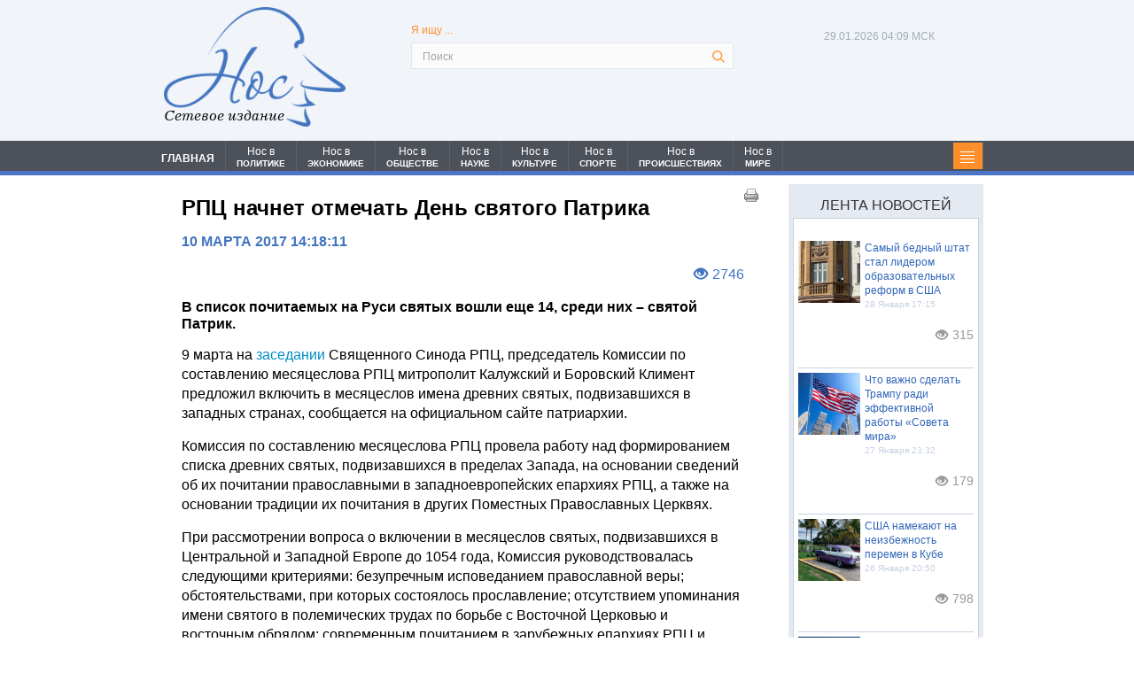

--- FILE ---
content_type: text/html; charset=UTF-8
request_url: https://nospress.ru/rpc-nachnet-otmechat--den--svyatogo-patrika-2240
body_size: 18627
content:
<!DOCTYPE html>
<html>
<head>
<link rel="shortcut icon" href="favicon.ico" type="image/x-icon">
<meta charset="UTF-8">

<meta name="keywords" content="Новости">
<meta name="viewport" content="width=device-width, minimum-scale=1, maximum-scale=1, initial-scale=1, user-scalable=no">
<meta name="yandex-verification" content="7c3beaa9d4076ffe" />
<meta name="google-site-verification" content="VnC3hnPoPbxFXopPRXjuTTdvuKwggvS26cIs1zJ8lNs" />
<!--Для FB начало-->
<title>РПЦ начнет отмечать День святого Патрика</title><script src="/lib/min/g=js"></script>

<link rel="stylesheet" href="/lib/min/g=css" type="text/css" />


<meta name="description" content="РПЦ начнет отмечать День святого Патрика">
<meta name="keywords" content="РПЦ начнет отмечать День святого Патрика">

<meta property="og:title" content="РПЦ начнет отмечать День святого Патрика"/>
<meta property="og:image" content="https://nos.prostoy.biz/theme/upload/6cf93ede367a85fbb88cd5f45d5db03c.jpg"/>

<!--Для FB конец-->
<link href="/bootstrap/css/bootstrap.css" rel="stylesheet">
<link rel="stylesheet" href="/theme/reset.css" type="text/css" media="all">
<link rel="stylesheet" href="/theme/main.css" type="text/css" media="all">
<link href="/theme/form_reg.css" rel="stylesheet" type="text/css" />
<link href="/theme/system_comments.css" rel="stylesheet" type="text/css" />
<link href="/theme/system_login.css" rel="stylesheet" type="text/css" />
<!--<script type="text/javascript" src="/theme/jquery-1.4.2.min.js" ></script>-->
<script type="text/javascript" src="/theme/jquery-1.9.min.js"></script>
<script src="/bootstrap/js/bootstrap.js"></script>

<script src="/theme/jquery-ui-1.9.2.custom.js"></script>
<script type="text/javascript" src="/theme/cufon-yui.js"></script>
<script type="text/javascript" src="/theme/cufon-replace.js"></script>

<script type="text/javascript" src="/theme/script.js"></script>
<!--[if lt IE 7]>
     <link rel="stylesheet" href="theme/ie/ie6.css" type="text/css" media="screen">
     <script type="text/javascript" src="theme/ie_png.js"></script>
     <script type="text/javascript">
        ie_png.fix('.png, footer, header nav ul li a, .nav-bg, .list li img');
     </script>
<![endif]-->
<!--[if lt IE 9]>
          <script type="text/javascript" src="theme/html5.js"></script>
  <![endif]-->
<link rel="stylesheet" type="text/css" href="/theme/editorStyles.css"><link rel="stylesheet" type="text/css" href="theme/editorStyles.css">

<!--Стили и скрипты замены иконок соц. сетей - начало-->

<style>
    #uLogin div div {background-repeat: no-repeat!important;margin:0px!important;width:27px!important;height:27px!important;margin-left:10px!important;}
    #uLogin div div:hover {opacity:1!important;}
</style>
<script>
$(document).ready(function(){
    $("#uLogin").css('display', 'none');
});
$(window).load(function() {
    $("#uLogin").css('display', 'block');
    $("#uLogin div:eq(0)").css('width', '111px');
    /*$("#uLogin div:eq(3)").css('background', 'url(/theme/pic_twitter.png)');
    $("#uLogin div:eq(1)").css('background', 'url(/theme/pic_vk.png)');
    $("#uLogin div:eq(2)").css('background', 'url(/theme/pic_facebook.png)');*/

    $("#uLogin .ulogin-button-twitter").css('background', 'url(/theme/pic_twitter.png)');
    $("#uLogin .ulogin-button-vkontakte").css('background', 'url(/theme/pic_vk.png)');
    $("#uLogin .ulogin-button-facebook").css('background', 'url(/theme/pic_facebook.png)');
});
</script>
<!--Стили и скрипты замены иконок соц. сетей - конец-->

<!--Скрипит стрелка вверх - начало-->
<script type="text/javascript">$(document).ready(function(){
$(window).scroll(function () {if ($(this).scrollTop() > 0) {$('#scroller').fadeIn();} else {$('#scroller').fadeOut();}});
    $('#scroller').click(function () {$('body,html').animate({scrollTop: 0}, 400);});
});</script>
<!--Скрипт стрелка вверх - конец-->

<!--Стили печати - начало-->
<style media='print' type='text/css'>
#navbar-iframe {display: none; height: 0px; visibility: hidden;}
.noprint {display: none;}
body {background:#FFF; color:#000;}
a {text-decoration: underline; color:#00F;}
}
</style>
<!--Стили печати - конец-->

<!--Google Analytics - начало-->
<script>
  (function(i,s,o,g,r,a,m){i['GoogleAnalyticsObject']=r;i[r]=i[r]||function(){
  (i[r].q=i[r].q||[]).push(arguments)},i[r].l=1*new Date();a=s.createElement(o),
  m=s.getElementsByTagName(o)[0];a.async=1;a.src=g;m.parentNode.insertBefore(a,m)
  })(window,document,'script','//www.google-analytics.com/analytics.js','ga');

  ga('create', 'UA-65210045-1', 'auto');
  ga('send', 'pageview');

</script>
<!--Google Analytics - конец-->

<script >var __baseAdress="http://nospress.ru"</script></head>
<body id="page1">


<script>
(function( $ ) {
$(function() {
$("#registration").on("cmsFormResult", function(event, data) {
var dlg = $('<div id="cmsFormResult"></div>');
if (data.isValid === true) {
dlg.html("Регистрация прошла успешно");
$(dlg).dialog({
modal: true,
title : "Внимание",
buttons: {
Ok: function() {
$(this).dialog("close");
document.location.href="/";
}
}
});
} else {
dlg.html("Заполните все поля ввода");
$(dlg).dialog({
modal: true,
title : "Внимание",
buttons: {
Ok: function() {$(this).dialog("close")}
}
});
}
});
});
})(cmsSystemJQuery);
</script>
<script type="text/javascript">
$(document).ready(function(){
    $('.submit_question').click(function(){
       $(".question_box").css('display','none');
       $(".result_box").css('display','block');
    });
})
</script>
<script type="text/javascript">
$(document).ready(function(){

    $('#search-form .rowElem input').attr('placeholder', 'Поиск');

    $(".news_line1 ul li:last-child").after("<div style='clear:left;'></div>");
    $(".nav_head ul li:last-child").after("<li class='li91'><p class='categ'></p></li><div class='clear'></div>");

    $('.li91').click(function(){
    $(".category").toggle(700);
       return false
    });

    $('#nav li').each(function () {
       var loc = location.pathname+location.search;
       var url = $(this).find("a").attr("href");
       if (loc.indexOf(url+'&') !== -1 || loc==url)
          $(this).addClass("li_active");
    });

})
</script>
<div class="wrap">

    <span class="noprint">    <!-- header -->
    <header>
        <div class="container">
          <div class="row">
            <div class="col-lg-3 col-md-3 col-sm-3 col-xs-12">
			<div id="logo_header" class="logo_header"><a href="/"><img src="theme/logo.png" /></a><span>Сетевое издание</span></div>
			</div>

            <!--Скрипт времени МСК-->
            <script type="text/javascript">
            function countdown(){
            /*var mydate=new Date();*/
            var mydate=new Date(Date.now()+10800000);
            var year=mydate.getYear();
            if (year < 1000) year+=1900;
            var month=mydate.getUTCMonth();
            var day=mydate.getUTCDate();
            var hour=mydate.getUTCHours();
            var min=mydate.getUTCMinutes();
            var sec=mydate.getUTCSeconds();
            if (day<10)
                day="0"+day;
            if (hour<10)
                hour="0"+hour;
            if (min<10)
                min="0"+min;
            if (sec<10)
                sec="0"+sec;
            var montharray = new Array("01", "02", "03", "04", "05", "06",
            "07", "08", "09", "10", "11", "12");
            $('.now span').text(day+"."+montharray[month]+"."+year);
            /*$('.now .time').text(hour+":"+min+":"+sec);*/
            $('.now .time').text(hour+":"+min+" МСК");
            setTimeout('countdown()',1000);
            }
            countdown();
            </script><!--Скрипт времени МСК-->

            <div class="col-lg-6 col-md-6 col-sm-6 col-xs-12">
			<form form class="search_form" action="/search.html" method="get" id="search-form">
                <fieldset>
                    <p class="search_txt">Я ищу ...</p>
                    <div class="rowElem">
                        <input type="text" name="request" value="">
                        <a href="#" onClick="document.getElementById('search-form').submit()"></a>
                    </div>
                </fieldset>
            </form>
            </div>

<div class="col-lg-3 col-md-3 col-sm-3 col-xs-12 head_right for_max_width">
    <div class="soc_seti_center">
    
        <p class="now"><span></span><span class="time"></span></p>
        <div class="socseti_div">
            
            
            
        </div>
    
    </div>
</div>
          </div>
		</div>
    </header>
	<div class="nav_bg"></div>
    <nav>
    <div class="container">
		<div class="row">
			<div class="col-lg-12 col-md-12 col-sm-12 col-xs-12 padmin">
	            <div id="menu" class="nav_head">
	                <ul id='nav' >
	                    <li id='li1' ><a href='/index.html'>ГЛАВНАЯ</a></li>
	                    <li id='li2' ><a href='/category.html?cat=7'><span class="mspan_1">Нос в</span><span class="mspan_2">ПОЛИТИКЕ</span></a></li>
	                    <li id='li3' ><a href='/category.html?cat=6'><span class="mspan_1">Нос в</span><span class="mspan_2">ЭКОНОМИКЕ</span></a></li>
	                    <li id='li4' ><a href='/category.html?cat=1'><span class="mspan_1">Нос в</span><span class="mspan_2">ОБЩЕСТВЕ</span></a></li>
	                    <li id='li5' ><a href='/category.html?cat=8'><span class="mspan_1">Нос в</span><span class="mspan_2">НАУКЕ</span></a></li>
	                    <li id='li6' ><a href='/category.html?cat=9'><span class="mspan_1">Нос в</span><span class="mspan_2">КУЛЬТУРЕ</span></a></li>
	                    <li id='li7' ><a href='/category.html?cat=10'><span class="mspan_1">Нос в</span><span class="mspan_2">СПОРТЕ</span></a></li>
	                    <li id='li8' ><a href='/category.html?cat=11'><span class="mspan_1">Нос в</span><span class="mspan_2">ПРОИСШЕСТВИЯХ</span></a></li>
	                    <li id='li9' ><a href='/category.html?cat=12'><span class="mspan_1">Нос в</span><span class="mspan_2">МИРЕ</span></a></li>
	                </ul>
	            </div>
	            <div class="category_box">
	                <div class="category">
	                  <ul><li><a title="Новости общества" href="/category.html?cat=1">Нос в обществе</a></li><li><a title="Политические новости" href="/category.html?cat=7">Нос в политике</a></li><li><a title="Экономические новости" href="/category.html?cat=6">Нос в экономике</a></li><li><a title="Новости происшествий" href="/category.html?cat=11">Нос в происшествиях</a></li><li><a title="Новости науки" href="/category.html?cat=8">Нос в науке</a></li><li><a title="Спортивные новости" href="/category.html?cat=10">Нос в спорте</a></li><li><a title="Новости культуры" href="/category.html?cat=9">Нос в культуре</a></li><li><a title="Мировые новости" href="/category.html?cat=12">Нос в мире</a></li></ul>
	                </div>
	            </div>
            </div>
		</div>
	</div>
	</nav></span><!--header-->

    <div class="container">
      <div class="row">

        <!-- content -->
        <section id="content">

<div class="col-lg-9 col-md-9 col-sm-9 col-xs-12 padmin">
<div id="privat_page">
    <span class="noprint"><a class="print_link_1" href='javascript:window.print(); void 0;'> <img src="/theme/print_pic.png" / > </a></span>
    <p><h1>РПЦ начнет отмечать День святого Патрика</h1>
<span class="noprint"><p class="privat_date">10 Марта 2017 14:18:11</p></span>
<p class="private_eye"><i class="glyphicon glyphicon-eye-open"></i><span class="view_col">2746</span></p>
<h2>В список почитаемых на Руси святых вошли еще 14, среди них – святой Патрик.</h2>
<p>9 марта на&nbsp;<a href="http://www.patriarchia.ru/db/text/215080.html">заседании</a>&nbsp;Священного Синода РПЦ, председатель Комиссии по составлению месяцеслова РПЦ&nbsp;митрополит Калужский и Боровский Климент предложил включить в месяцеслов имена древних святых, подвизавшихся в западных странах, сообщается на официальном сайте патриархии.</p>

<p>Комиссия по составлению месяцеслова РПЦ провела работу над формированием списка древних святых, подвизавшихся в пределах Запада, на основании сведений об их почитании православными в западноевропейских епархиях РПЦ, а также на основании традиции их почитания в других Поместных Православных Церквях.</p>

<p>При рассмотрении вопроса о включении в месяцеслов святых, подвизавшихся в Центральной и Западной Европе до 1054 года, Комиссия руководствовалась следующими критериями: безупречным исповеданием православной веры; обстоятельствами, при которых состоялось прославление; отсутствием упоминания имени святого в полемических трудах по борьбе с Восточной Церковью и восточным обрядом; современным почитанием в зарубежных епархиях РПЦ и Поместных Православных Церквах.</p>

<p>Кроме того, при работе учитывались сведения, содержащиеся в &laquo;Полном месяцеслове Востока&raquo; архиепископа Сергия (Спасского), докладе святителя Иоанна (Максимовича) Архиерейскому Синоду Русской Зарубежной Церкви в 1952 году, статьях &laquo;Православной энциклопедии&raquo;, а также в синаксаре, составленном иеромонахом Макарием из святогорского монастыря Симонопетра.</p>

<p>Трудно прогнозировать энтузиазм, с которым православные россияне будут отмечать дни, к примеру Понтика и Бландины, замученных кем-то во втором веке н.э., или еще десятка древних святых. А вот с Днем святого Патрика все проще &ndash; его уже давно отмечают с 1993 года, причем с большим размахом &ndash; если говорить о кельтских фестивалях в Москве.</p>

<p>Кельтика у нас как вошла в моду с 90-х, так и не выходит. Она доминирует среди тату и молодежных амулетов. Велика армия кельтоманов среди меломанов. Молодые люди в зелёных плащах, с деревянными мечами создали в Москве какую-то удивительную субкультуру на основе британской мифологии, бьются на этих мечах, то в Царицыно, то на Арбате. Афиши сообщают о секциях ирландских танцев по всей Москве &ndash; и это здорово. Но, более всего кельтика в Москве ощущается в День святого Патрика: зеленые плащи, ирландское пиво, кельтская музыка и танцы, праздничные шествия, в которых принимают участие и богатыри собачьего мира ирландские терьеры (кажется, в Москве неплохое их поголовье &ndash; прим.авт.).</p>

<p>Теперь праздник святителя Патрикия, просветителя Ирландии, или, как мы уже привыкли его называть святого Патрика будет официально отмечаться и в РПЦ.</p>

<p>Любопытно, что ровно на том же сайте МП, 19 марта 2007 года, устами руководителя службы коммуникаций Отдела внешних церковных сношений МП, священника Михаила Прокопенко было заявлено (по поводу празднования москвичами дня святого Патрика &ndash; прим.автр.) следующее&hellip; &nbsp;&laquo;Мы ― не ущербный народ, у нас богатый культурно-исторический опыт, и наша духовная традиция не нуждается в каких-то срочных заимствованиях&raquo;.</p>

<p>По мнению Михаила Прокопенко, российской молодежи не мешает больше присматриваться к традициям собственного народа и отечественному календарю, предлагающему &laquo;ничуть не меньше поучительного, назидательного, не меньше поводов для веселья и размышлений. &hellip;&laquo;Пивное брожение и бурление&raquo;, часто сопровождающее празднование Дня святого Патрика, &laquo;мало вписывается в церковный календарь&raquo; &ndash; заключил отец Михаил.</p>

<p>Не имеет смысла приводить мнения других клирикалов, корпоративное чувство в РПЦ развито необыкновенно, тогда все приблизительно то же проповедовали. Зато сегодня, едва ли во всей РПЦ можно будет найти хоть одного клирика, выступившего против того, чтобы официально, в рамках православной традиции отмечать День святого Патрика. И пивное брожение с бурлением никого не смутит. Кажется, для РПЦ пришла пора познакомиться со святым Патриком поближе. Но дело, похоже, не в святом Патрике. Около четверти века в столице отмечают день Патрика, без преувеличения, ставший уже московской традицией (хотя в Питере и др. городах тоже отмечают &ndash; прим.авт.). Проводят шествия, пьют ирландское пиво, множество умельцев-кустарей наловчились делать кельтские магические талисманы, а главное, образы самого Патрика &ndash; изгоняющего змей, побеждающего друидов и т.д.</p>

<p>Отбросим на минуточку политкорректность и скажем прямо &ndash; речь идет о сотнях тысяч покупателей сувенирной продукции, которые теперь смогут приобретать ее вероятно в церковных лавочках, а заодно прикупая и свечи &ndash; ну как же святому Патрику, да свечу не поставить? Ведь он теперь официально наш!</p>

<p>Похоже РПЦ постарается ассимилировать эту удивительную самобытную московскую кельтику.</p>

    <div class="rtb-ad">
        <!-- Yandex.RTB R-A-494991-1 -->
        <div id="yandex_rtb_R-A-494991-1"></div>
        <script type="text/javascript">
        (function(w, d, n, s, t) {
            w[n] = w[n] || [];
            w[n].push(function() {
                Ya.Context.AdvManager.render({
                    blockId: "R-A-494991-1",
                    renderTo: "yandex_rtb_R-A-494991-1",
                    async: true
                });
            });
            t = d.getElementsByTagName("script")[0];
            s = d.createElement("script");
            s.type = "text/javascript";
            s.src = "//an.yandex.ru/system/context.js";
            s.async = true;
            t.parentNode.insertBefore(s, t);
        })(this, this.document, "yandexContextAsyncCallbacks");
    </script>
    </div>

    <div class="rtb-ad">
        <!-- Yandex.RTB R-A-494991-2 -->
        <div id="yandex_rtb_R-A-494991-2"></div>
        <script type="text/javascript">
            (function(w, d, n, s, t) {
                w[n] = w[n] || [];
                w[n].push(function() {
                    Ya.Context.AdvManager.render({
                        blockId: "R-A-494991-2",
                        renderTo: "yandex_rtb_R-A-494991-2",
                        async: true
                    });
                });
                t = d.getElementsByTagName("script")[0];
                s = d.createElement("script");
                s.type = "text/javascript";
                s.src = "//an.yandex.ru/system/context.js";
                s.async = true;
                t.parentNode.insertBefore(s, t);
            })(this, this.document, "yandexContextAsyncCallbacks");
        </script>
    </div>

    <p class="tags">Теги: <span>РПЦ | День святого Патрика | </span></p>
<div class="telega_box">
			<a title="Подпишитесь на наш канал" href="https://t.me/nospress" target="_blank">
				<svg width="200" height="50" viewBox="0 0 200 50" fill="none" xmlns="http://www.w3.org/2000/svg">
<rect width="200" height="50" fill="white"/>
<path d="M194 4C194 1.79086 195.791 0 198 0H200V50H198C195.791 50 194 48.2091 194 46V4Z" fill="#61A8DE"/>
<path d="M50 0H0V50H50V0Z" fill="#61A8DE"/>
<path d="M39.3701 11.0372L5.93451 24.0667C4.85153 24.4888 4.91714 26.0429 6.03194 26.372L14.5283 28.881L17.6991 38.9424C18.0304 39.9933 19.3622 40.3119 20.1331 39.5247L24.526 35.0394L33.1451 41.3661C34.1999 42.1403 35.7021 41.5651 35.9699 40.2844L41.6784 12.992C41.958 11.6551 40.6427 10.5413 39.3701 11.0372ZM35.1782 17.0941L19.6475 30.8278C19.4927 30.9648 19.3942 31.1542 19.3712 31.3596L18.7732 36.675C18.7537 36.8484 18.5111 36.8713 18.4593 36.7048L15.9992 28.7776C15.8865 28.4147 16.0335 28.0215 16.3563 27.8212L34.6964 16.4465C35.1182 16.1848 35.55 16.7654 35.1782 17.0941Z" fill="white"/>
<path d="M68.2812 22H65.9297V12.5234H61.375V22H59.0312V10.625H68.2812V22ZM71.4438 17.6953C71.4438 16.8568 71.6052 16.1094 71.9281 15.4531C72.251 14.7969 72.7146 14.2891 73.3188 13.9297C73.9281 13.5703 74.6339 13.3906 75.4359 13.3906C76.5766 13.3906 77.5063 13.7396 78.225 14.4375C78.949 15.1354 79.3526 16.0833 79.4359 17.2812L79.4516 17.8594C79.4516 19.1562 79.0896 20.1979 78.3656 20.9844C77.6417 21.7656 76.6703 22.1562 75.4516 22.1562C74.2328 22.1562 73.2589 21.7656 72.5297 20.9844C71.8057 20.2031 71.4438 19.1406 71.4438 17.7969V17.6953ZM73.7016 17.8594C73.7016 18.6615 73.8526 19.276 74.1547 19.7031C74.4568 20.125 74.8891 20.3359 75.4516 20.3359C75.9984 20.3359 76.4255 20.1276 76.7328 19.7109C77.0401 19.2891 77.1938 18.6172 77.1938 17.6953C77.1938 16.9089 77.0401 16.2995 76.7328 15.8672C76.4255 15.4349 75.9932 15.2188 75.4359 15.2188C74.8839 15.2188 74.4568 15.4349 74.1547 15.8672C73.8526 16.2943 73.7016 16.9583 73.7016 17.8594ZM81.9969 20.1797C82.5073 19.638 82.8536 19.1016 83.0359 18.5703C83.2182 18.0391 83.3198 17.2865 83.3406 16.3125L83.4031 13.5469H89.6219V20.1797H90.8406V24.5391H88.5828V22H83.575V24.5391H81.2703V20.1797H81.9969ZM84.6609 20.1797H87.3719V15.4141H85.6141L85.5984 16.4297C85.5516 17.9818 85.2391 19.2318 84.6609 20.1797ZM100.8 22H98.5344V15.375H95.7062V22H93.4484V13.5469H100.8V22ZM109.22 13.5469H111.478V22H109.22V16.7812L106.392 22H104.127V13.5469H106.392V18.7578L109.22 13.5469ZM117.062 13.5469V20.1797H119.383V13.5469H121.648V20.1797H123.969V13.5469H126.227V22H114.805V13.5469H117.062ZM134.733 13.5469H136.991V22H134.733V16.7812L131.905 22H129.639V13.5469H131.905V18.7578L134.733 13.5469ZM147.333 15.3594H144.622V22H142.356V15.3594H139.692V13.5469H147.333V15.3594ZM153.464 22.1562C152.224 22.1562 151.214 21.776 150.433 21.0156C149.657 20.2552 149.269 19.2422 149.269 17.9766V17.7578C149.269 16.9089 149.433 16.151 149.761 15.4844C150.089 14.8125 150.553 14.2969 151.152 13.9375C151.756 13.5729 152.443 13.3906 153.214 13.3906C154.37 13.3906 155.279 13.7552 155.941 14.4844C156.607 15.2135 156.941 16.2474 156.941 17.5859V18.5078H151.558C151.631 19.0599 151.849 19.5026 152.214 19.8359C152.584 20.1693 153.05 20.3359 153.613 20.3359C154.482 20.3359 155.162 20.0208 155.652 19.3906L156.761 20.6328C156.422 21.112 155.964 21.487 155.386 21.7578C154.808 22.0234 154.167 22.1562 153.464 22.1562ZM153.206 15.2188C152.758 15.2188 152.394 15.3698 152.113 15.6719C151.836 15.974 151.659 16.4062 151.581 16.9688H154.722V16.7891C154.711 16.2891 154.576 15.9036 154.316 15.6328C154.055 15.3568 153.685 15.2188 153.206 15.2188ZM163.345 20.3359C163.762 20.3359 164.101 20.2214 164.361 19.9922C164.621 19.763 164.757 19.4583 164.767 19.0781H166.884C166.879 19.651 166.723 20.1771 166.416 20.6562C166.108 21.1302 165.686 21.5 165.15 21.7656C164.619 22.026 164.03 22.1562 163.384 22.1562C162.176 22.1562 161.223 21.7734 160.525 21.0078C159.827 20.237 159.478 19.1745 159.478 17.8203V17.6719C159.478 16.3698 159.824 15.3307 160.517 14.5547C161.21 13.7786 162.16 13.3906 163.369 13.3906C164.426 13.3906 165.272 13.6927 165.908 14.2969C166.548 14.8958 166.874 15.6953 166.884 16.6953H164.767C164.757 16.2578 164.621 15.9036 164.361 15.6328C164.101 15.3568 163.757 15.2188 163.33 15.2188C162.804 15.2188 162.405 15.4115 162.134 15.7969C161.869 16.1771 161.736 16.7969 161.736 17.6562V17.8906C161.736 18.7604 161.869 19.3854 162.134 19.7656C162.4 20.1458 162.804 20.3359 163.345 20.3359ZM172.188 16.0234H173.805C174.534 16.0234 175.174 16.1458 175.727 16.3906C176.279 16.6354 176.701 16.987 176.992 17.4453C177.289 17.8984 177.438 18.4271 177.438 19.0312C177.438 19.9219 177.107 20.6406 176.445 21.1875C175.789 21.7292 174.893 22 173.758 22H169.922V13.5469H172.188V16.0234ZM172.188 17.8359V20.1953H173.789C174.237 20.1953 174.581 20.0911 174.82 19.8828C175.06 19.6745 175.18 19.3906 175.18 19.0312C175.18 18.6667 175.062 18.3776 174.828 18.1641C174.594 17.9453 174.247 17.8359 173.789 17.8359H172.188ZM66 38H64.5547V34.3906H60.6719V38H59.2188V29.5469H60.6719V33.2109H64.5547V29.5469H66V38ZM73.5469 38C73.4635 37.8333 73.3958 37.5365 73.3438 37.1094C72.6719 37.8073 71.8698 38.1562 70.9375 38.1562C70.1042 38.1562 69.4193 37.9219 68.8828 37.4531C68.3516 36.9792 68.0859 36.3802 68.0859 35.6562C68.0859 34.776 68.4193 34.0938 69.0859 33.6094C69.7578 33.1198 70.7005 32.875 71.9141 32.875H73.3203V32.2109C73.3203 31.7057 73.1693 31.3047 72.8672 31.0078C72.5651 30.7057 72.1198 30.5547 71.5312 30.5547C71.0156 30.5547 70.5833 30.6849 70.2344 30.9453C69.8854 31.2057 69.7109 31.5208 69.7109 31.8906H68.2578C68.2578 31.4688 68.4062 31.0625 68.7031 30.6719C69.0052 30.276 69.4115 29.9635 69.9219 29.7344C70.4375 29.5052 71.0026 29.3906 71.6172 29.3906C72.5911 29.3906 73.3542 29.6354 73.9062 30.125C74.4583 30.6094 74.7448 31.2786 74.7656 32.1328V36.0234C74.7656 36.7995 74.8646 37.4167 75.0625 37.875V38H73.5469ZM71.1484 36.8984C71.6016 36.8984 72.0312 36.7812 72.4375 36.5469C72.8438 36.3125 73.138 36.0078 73.3203 35.6328V33.8984H72.1875C70.4167 33.8984 69.5312 34.4167 69.5312 35.4531C69.5312 35.9062 69.6823 36.2604 69.9844 36.5156C70.2865 36.7708 70.6745 36.8984 71.1484 36.8984ZM87.9062 38H86.4609V34.3906H82.5781V38H81.125V29.5469H82.5781V33.2109H86.4609V29.5469H87.9062V38ZM95.4531 38C95.3698 37.8333 95.3021 37.5365 95.25 37.1094C94.5781 37.8073 93.776 38.1562 92.8438 38.1562C92.0104 38.1562 91.3255 37.9219 90.7891 37.4531C90.2578 36.9792 89.9922 36.3802 89.9922 35.6562C89.9922 34.776 90.3255 34.0938 90.9922 33.6094C91.6641 33.1198 92.6068 32.875 93.8203 32.875H95.2266V32.2109C95.2266 31.7057 95.0755 31.3047 94.7734 31.0078C94.4714 30.7057 94.026 30.5547 93.4375 30.5547C92.9219 30.5547 92.4896 30.6849 92.1406 30.9453C91.7917 31.2057 91.6172 31.5208 91.6172 31.8906H90.1641C90.1641 31.4688 90.3125 31.0625 90.6094 30.6719C90.9115 30.276 91.3177 29.9635 91.8281 29.7344C92.3438 29.5052 92.9089 29.3906 93.5234 29.3906C94.4974 29.3906 95.2604 29.6354 95.8125 30.125C96.3646 30.6094 96.651 31.2786 96.6719 32.1328V36.0234C96.6719 36.7995 96.7708 37.4167 96.9688 37.875V38H95.4531ZM93.0547 36.8984C93.5078 36.8984 93.9375 36.7812 94.3438 36.5469C94.75 36.3125 95.0443 36.0078 95.2266 35.6328V33.8984H94.0938C92.3229 33.8984 91.4375 34.4167 91.4375 35.4531C91.4375 35.9062 91.5885 36.2604 91.8906 36.5156C92.1927 36.7708 92.5807 36.8984 93.0547 36.8984ZM100.516 29.5469V36.8203H103.609V29.5469H105.055V36.8203H108.141V29.5469H109.594V38H99.0625V29.5469H100.516ZM118.477 34.3984H117.422V38H115.969V29.5469H117.422V33.125H118.367L121.211 29.5469H122.961L119.617 33.6094L123.242 38H121.406L118.477 34.3984ZM129.703 38C129.62 37.8333 129.552 37.5365 129.5 37.1094C128.828 37.8073 128.026 38.1562 127.094 38.1562C126.26 38.1562 125.576 37.9219 125.039 37.4531C124.508 36.9792 124.242 36.3802 124.242 35.6562C124.242 34.776 124.576 34.0938 125.242 33.6094C125.914 33.1198 126.857 32.875 128.07 32.875H129.477V32.2109C129.477 31.7057 129.326 31.3047 129.023 31.0078C128.721 30.7057 128.276 30.5547 127.688 30.5547C127.172 30.5547 126.74 30.6849 126.391 30.9453C126.042 31.2057 125.867 31.5208 125.867 31.8906H124.414C124.414 31.4688 124.562 31.0625 124.859 30.6719C125.161 30.276 125.568 29.9635 126.078 29.7344C126.594 29.5052 127.159 29.3906 127.773 29.3906C128.747 29.3906 129.51 29.6354 130.062 30.125C130.615 30.6094 130.901 31.2786 130.922 32.1328V36.0234C130.922 36.7995 131.021 37.4167 131.219 37.875V38H129.703ZM127.305 36.8984C127.758 36.8984 128.188 36.7812 128.594 36.5469C129 36.3125 129.294 36.0078 129.477 35.6328V33.8984H128.344C126.573 33.8984 125.688 34.4167 125.688 35.4531C125.688 35.9062 125.839 36.2604 126.141 36.5156C126.443 36.7708 126.831 36.8984 127.305 36.8984ZM140.094 38H138.648V34.3906H134.766V38H133.312V29.5469H134.766V33.2109H138.648V29.5469H140.094V38ZM147.641 38C147.557 37.8333 147.49 37.5365 147.438 37.1094C146.766 37.8073 145.964 38.1562 145.031 38.1562C144.198 38.1562 143.513 37.9219 142.977 37.4531C142.445 36.9792 142.18 36.3802 142.18 35.6562C142.18 34.776 142.513 34.0938 143.18 33.6094C143.852 33.1198 144.794 32.875 146.008 32.875H147.414V32.2109C147.414 31.7057 147.263 31.3047 146.961 31.0078C146.659 30.7057 146.214 30.5547 145.625 30.5547C145.109 30.5547 144.677 30.6849 144.328 30.9453C143.979 31.2057 143.805 31.5208 143.805 31.8906H142.352C142.352 31.4688 142.5 31.0625 142.797 30.6719C143.099 30.276 143.505 29.9635 144.016 29.7344C144.531 29.5052 145.096 29.3906 145.711 29.3906C146.685 29.3906 147.448 29.6354 148 30.125C148.552 30.6094 148.839 31.2786 148.859 32.1328V36.0234C148.859 36.7995 148.958 37.4167 149.156 37.875V38H147.641ZM145.242 36.8984C145.695 36.8984 146.125 36.7812 146.531 36.5469C146.938 36.3125 147.232 36.0078 147.414 35.6328V33.8984H146.281C144.51 33.8984 143.625 34.4167 143.625 35.4531C143.625 35.9062 143.776 36.2604 144.078 36.5156C144.38 36.7708 144.768 36.8984 145.242 36.8984ZM158.055 29.5469V38H156.602V30.7422H153.727L153.555 33.9062C153.461 35.3594 153.216 36.3984 152.82 37.0234C152.43 37.6484 151.807 37.974 150.953 38H150.375V36.7266L150.789 36.6953C151.258 36.6432 151.594 36.3724 151.797 35.8828C152 35.3932 152.13 34.487 152.188 33.1641L152.344 29.5469H158.055Z" fill="#777575"/>
</svg>
			</a>
		</div></p>
    <span class="noprint"><a class="print_link_2" href='javascript:window.print(); void 0;'> <img src="/theme/print_pic.png" / > </a></span>

    <span class="noprint">

                <div class="uptolike_block">
<style>.pluso-more, .pluso-print {display: none !important;}</style>



<script type="text/javascript">(function(w,doc) {
if (!w.__utlWdgt ) {
    w.__utlWdgt = true;
    var d = doc, s = d.createElement('script'), g = 'getElementsByTagName';
    s.type = 'text/javascript'; s.charset='UTF-8'; s.async = true;
    s.src = ('https:' == w.location.protocol ? 'https' : 'http')  + '://w.uptolike.com/widgets/v1/uptolike.js';
    var h=d[g]('body')[0];
    h.appendChild(s);
}})(window,document);
</script>
<div data-mobile-view="false" data-share-size="30" data-like-text-enable="false" data-background-alpha="0.0" data-pid="2010584" data-mode="share" data-background-color="#ffffff" data-share-shape="round-rectangle" data-share-counter-size="12" data-icon-color="#ffffff" data-mobile-sn-ids="vk.tw.ok.wh.tm.vb." data-text-color="#000000" data-buttons-color="#FFFFFF" data-counter-background-color="#ffffff" data-share-counter-type="disable" data-orientation="horizontal" data-following-enable="false" data-sn-ids="vk.tw.ok.mr.lj.li." data-preview-mobile="false" data-selection-enable="false" data-exclude-show-more="true" data-share-style="1" data-counter-background-alpha="1.0" data-top-button="false" class="uptolike-buttons" ></div>

            
        </div><!-- виджет поделиться-->
        <script async src="https://yastatic.net/pcode-native/loaders/loader.js"></script>
<script>
    (yaads = window.yaads || []).push({
        id: "494991-3",
        render: "#id-494991-3"
    });
</script>
<div id="id-494991-3"></div><!-- рекомендательный виджет Яндекс-->
        
          <!--  <li>
                <a href=""><img src="theme/news_ekon_img1.jpg" alt="В «Роснефти» прокомментировали заявку" style="height:160px;">
                <span>В «Роснефти» прокомментировали заявку на средства ФНБ</span></a>
            </li>
            <li>
                <a href=""><img src="theme/news_ekon_img2.jpg" alt="В ВР снова заявили о готовности обсуждать новые проекты" style="height:160px;">
                <span>В ВР снова заявили о готовности обсуждать новые проекты с «Роснефтью»</span></a>
            </li>
            <li>
                <a href=""><img src="theme/news_ekon_img3.jpg" alt="Деловая активность в сфере услуг" style="height:160px;">
                <span>Деловая активность в сфере услуг выросла до максимума за полтора года</span></a>
            </li>-->

<!-- похожие новости-->
        <!--<div class="comments_div">
        <div id="hypercomments_widget"></div>
        <script type="text/javascript">
        _hcwp = window._hcwp || [];
        _hcwp.push({widget:"Stream", widget_id: 61805});
        (function() {
        if("HC_LOAD_INIT" in window)return;
        HC_LOAD_INIT = true;
        var lang = (navigator.language || navigator.systemLanguage || navigator.userLanguage || "en").substr(0, 2).toLowerCase();
        var hcc = document.createElement("script"); hcc.type = "text/javascript"; hcc.async = true;
        hcc.src = ("https:" == document.location.protocol ? "https" : "http")+"://w.hypercomments.com/widget/hc/61805/"+lang+"/widget.js";
        var s = document.getElementsByTagName("script")[0];
        s.parentNode.insertBefore(hcc, s.nextSibling);
        })();
        </script>
        <style>#hc_footer {display:none!important;}</style>
</div>-->
<!--2
<div class="comments_div">
	<div id="mc-container"></div>
	<script type="text/javascript">
	cackle_widget = window.cackle_widget || [];
	cackle_widget.push({widget: 'Comment', id: 60252});
	(function() {
	    var mc = document.createElement('script');
	    mc.type = 'text/javascript';
	    mc.async = true;
	    mc.src = ('https:' == document.location.protocol ? 'https' : 'http') + '://cackle.me/widget.js';
	    var s = document.getElementsByTagName('script')[0]; s.parentNode.insertBefore(mc, s.nextSibling);
	})();
	</script>
	<a id="mc-link" href="http://cackle.me">Комментарии для сайта <b style="color:#4FA3DA">Cackl</b><b style="color:#F65077">e</b></a>
	<style>
	    #mc-link {display:none!important;}
	    .cc.mc-loggedin .mc-head .mc-user-menu {display:none!important;opacity:0!important;}
	</style>
</div>-->       
<!--disqus-->
<!--<div id="disqus_thread"></div>
<script>

/**
*  RECOMMENDED CONFIGURATION VARIABLES: EDIT AND UNCOMMENT THE SECTION BELOW TO INSERT DYNAMIC VALUES FROM YOUR PLATFORM OR CMS.
*  LEARN WHY DEFINING THESE VARIABLES IS IMPORTANT: https://disqus.com/admin/universalcode/#configuration-variables*/
/*
var disqus_config = function () {
this.page.url = PAGE_URL;  // Replace PAGE_URL with your page's canonical URL variable
this.page.identifier = PAGE_IDENTIFIER; // Replace PAGE_IDENTIFIER with your page's unique identifier variable
};
*/
(function() { // DON'T EDIT BELOW THIS LINE
var d = document, s = d.createElement('script');
s.src = 'https://http-nospress-ru.disqus.com/embed.js';
s.setAttribute('data-timestamp', +new Date());
(d.head || d.body).appendChild(s);
})();
</script>
<noscript>Please enable JavaScript to view the <a href="https://disqus.com/?ref_noscript">comments powered by Disqus.</a></noscript>-->
                                                        <!--Виджет комментирования-->

    </span><!--no_print-->

</div>
</div>
<div class="col-lg-3 col-md-3 col-sm-3 col-xs-12 padmin_right"><span class="noprint">      <aside>
<div class="r_sidebar">
<p class="title_news_hour">Лента новостей</p>
<div class="news_hour">
<ul>
<li>
        	<a href="/samyj-bednyj-shtat-stal-liderom-obrazovatel-nyh-reform-v-ssha-6914">
                <span class="img_news_hour">
                    <img src="/theme/upload/8dbfc89b87988894c6bfcd209ee0ac0a.jpg" alt="Самый бедный штат стал лидером образовательных реформ в США" style="height:70px;">
                </span>
        	    <span class="txt_news_hour">Самый бедный штат стал лидером образовательных реформ в США</span>
            </a>
        	<span class="date_news_hour"> 28 Января 17:15</span>
            <p class="news_hour_eye"><i class="glyphicon glyphicon-eye-open"></i><span class="view_col">315</span></p>
        </li>
	
			<li>
        	<a href="/chto-vazhno-sdelat-trampu-radi-effektivnoj-raboty-soveta-mira-6912">
                <span class="img_news_hour">
                    <img src="/theme/upload/c5d4d844a36ddd78709899b6e039af9c.jpg" alt="Что важно сделать Трампу ради эффективной работы «Совета мира»" style="height:70px;">
                </span>
        	    <span class="txt_news_hour">Что важно сделать Трампу ради эффективной работы «Совета мира»</span>
            </a>
        	<span class="date_news_hour"> 27 Января 23:32</span>
            <p class="news_hour_eye"><i class="glyphicon glyphicon-eye-open"></i><span class="view_col">179</span></p>
        </li>
	
			<li>
        	<a href="/ssha-namekayut-na-neizbezhnost-peremen-v-kube-6911">
                <span class="img_news_hour">
                    <img src="/theme/upload/b40eb993bc921def3684c69210f759a7.jpg" alt="США намекают на неизбежность перемен в Кубе" style="height:70px;">
                </span>
        	    <span class="txt_news_hour">США намекают на неизбежность перемен в Кубе</span>
            </a>
        	<span class="date_news_hour"> 26 Января 20:50</span>
            <p class="news_hour_eye"><i class="glyphicon glyphicon-eye-open"></i><span class="view_col">798</span></p>
        </li>
	
			<li>
        	<a href="/neft-otreagirovala-na-zayavlenie-ssha-o-preventivnyh-merah-v-otnoshenii-irana-6910">
                <span class="img_news_hour">
                    <img src="/theme/upload/fa3b4f3322e30d64e2bf0d1da98bb807.jpg" alt="Нефть отреагировала на заявление США о превентивных мерах в отношении Ирана" style="height:70px;">
                </span>
        	    <span class="txt_news_hour">Нефть отреагировала на заявление США о превентивных мерах в отношении Ирана</span>
            </a>
        	<span class="date_news_hour"> 25 Января 19:20</span>
            <p class="news_hour_eye"><i class="glyphicon glyphicon-eye-open"></i><span class="view_col">549</span></p>
        </li>
	
			<li>
        	<a href="/protivostoyanie-maska-i-al-tmana-usilivaet-diskussiyu-o-bezopasnosti-ii-6909">
                <span class="img_news_hour">
                    <img src="/theme/upload/80885064bd2a87a88c6b62a24687212a.jpg" alt="Противостояние Маска и Альтмана усиливает дискуссию о безопасности ИИ" style="height:70px;">
                </span>
        	    <span class="txt_news_hour">Противостояние Маска и Альтмана усиливает дискуссию о безопасности ИИ</span>
            </a>
        	<span class="date_news_hour"> 24 Января 18:58</span>
            <p class="news_hour_eye"><i class="glyphicon glyphicon-eye-open"></i><span class="view_col">579</span></p>
        </li>
	
			<li>
        	<a href="/grenlandiya-prekratila-postavki-ryby-i-moreproduktov-v-rossiyu-chego-ozhidat-6908">
                <span class="img_news_hour">
                    <img src="/theme/upload/e8ad7909641ba3bde71be5a53997c94d.jpg" alt="Гренландия прекратила поставки рыбы и морепродуктов в Россию: чего ожидать" style="height:70px;">
                </span>
        	    <span class="txt_news_hour">Гренландия прекратила поставки рыбы и морепродуктов в Россию: чего ожидать</span>
            </a>
        	<span class="date_news_hour"> 23 Января 18:31</span>
            <p class="news_hour_eye"><i class="glyphicon glyphicon-eye-open"></i><span class="view_col">1043</span></p>
        </li>
	
			<li>
        	<a href="/rossiya-i-yaponiya-uvelichili-tovarooborot-6907">
                <span class="img_news_hour">
                    <img src="/theme/upload/7e804d1412c711954f52dad58c471497.jpg" alt="Россия и Япония увеличили товарооборот" style="height:70px;">
                </span>
        	    <span class="txt_news_hour">Россия и Япония увеличили товарооборот</span>
            </a>
        	<span class="date_news_hour"> 22 Января 20:04</span>
            <p class="news_hour_eye"><i class="glyphicon glyphicon-eye-open"></i><span class="view_col">377</span></p>
        </li>
	
			<li>
        	<a href="/vystoit-li-cheburashka-protiv-supermena-6906">
                <span class="img_news_hour">
                    <img src="/theme/upload/61d876c45df853a46418a76d1579e91c.jpg" alt="Выстоит ли «Чебурашка» против «Супермена»?" style="height:70px;">
                </span>
        	    <span class="txt_news_hour">Выстоит ли «Чебурашка» против «Супермена»?</span>
            </a>
        	<span class="date_news_hour"> 21 Января 19:45</span>
            <p class="news_hour_eye"><i class="glyphicon glyphicon-eye-open"></i><span class="view_col">584</span></p>
        </li>
	
			<li>
        	<a href="/kitaj-ishet-vozmozhnosti-rasshireniya-vliyaniya-v-afrike-6905">
                <span class="img_news_hour">
                    <img src="/theme/upload/54be51e083d34a6875430551539f7267.jpg" alt="Китай ищет возможности расширения влияния в Африке" style="height:70px;">
                </span>
        	    <span class="txt_news_hour">Китай ищет возможности расширения влияния в Африке</span>
            </a>
        	<span class="date_news_hour"> 20 Января 21:05</span>
            <p class="news_hour_eye"><i class="glyphicon glyphicon-eye-open"></i><span class="view_col">1017</span></p>
        </li>
	
			<li>
        	<a href="/ekonomicheskie-trendy-ssha-delayut-ruchnoj-trud-privlekatel-nee-intellektual-nogo-6904">
                <span class="img_news_hour">
                    <img src="/theme/upload/8d43e72225424a0280c7318b3008391d.jpg" alt="Экономические тренды США делают ручной труд привлекательнее интеллектуального" style="height:70px;">
                </span>
        	    <span class="txt_news_hour">Экономические тренды США делают ручной труд привлекательнее интеллектуального</span>
            </a>
        	<span class="date_news_hour"> 19 Января 16:12</span>
            <p class="news_hour_eye"><i class="glyphicon glyphicon-eye-open"></i><span class="view_col">1316</span></p>
        </li>
</ul>
</div>


</div>
<div class="mediametrics-div"><script src='//mediametrics.ru/partner/inject/inject.js' type='text/javascript' id='MediaMetricsInject' data-width='210' data-height='400' data-img='true' data-imgsize='70' data-type='img' data-bgcolor='FFFFFF' data-bordercolor='000000' data-linkscolor='3066b9' data-transparent='' data-rows='5' data-inline='' data-font='small' data-fontfamily='arial' data-border='' data-borderwidth='0' data-alignment='vertical' data-country='ru' data-site='mmet/nospress_ru'> </script></div>

      </aside></span><!-- aside (правый сайдбар)--></div>


            <div class="col-lg-12 col-md-12 col-sm-12 col-xs-12 padmin"><span class="noprint">
   <div class="widget_block">
     <div class="title_line">Социальные сети</div>


    <!--<div class="col-lg-4 col-md-4 col-sm-4 col-xs-12 padmin bs_soc_2">
       <div>
        <a class="widget_twitter" style="display:block; background:url(theme/banner_fb.png) no-repeat;width:190px; height:246px;float:left;" href="https://www.facebook.com/nospress.ru/" target="_blank"></a>
       </div>
     </div>-->

     <div class="col-lg-6 col-md-6 col-sm-6 col-xs-12 padmin bs_soc_1">
       <div>
         <div class="widget_vk">
        <script type="text/javascript" src="//vk.com/js/api/openapi.js?117"></script>
    
             <!-- VK Widget -->
             <div id="vk_groups"></div>
             <script type="text/javascript">
             VK.Widgets.Group("vk_groups", {mode: 0, width: "186", height: "246", color1: 'FFFFFF', color2: '2B587A', color3: '5B7FA6'}, 101366631);
             </script>
         </div>
       </div>  
     </div>
     
     <div class="col-lg-6 col-md-6 col-sm-6 col-xs-12 padmin bs_soc_3">
       <div>
        <div class="widget_twitter" style="background:url(theme/widget_twitter_bg.png) no-repeat;width:196px; height:246px;float:left;"><a class="twitter_read" href="https://twitter.com/nospress" target="_blank">Читать</a></div>
       </div>
     </div>

  </div>
  
</span></div><!--Соц. сети и опрос-->

        </section>

      </div>
    </div><!--containers-->

</div>
<!-- footer - начало-->
<div class="noprint">
<footer>   <div class="container">
   <div class="row">
   
      <div class="inside">
         <div class="wrapper">
         
         <div class="col-lg-9 col-md-9 col-sm-9 col-xs-12 padmin">
             <div class="footer_block">
                 <a href="/"><img class="logo_img" src="/theme/logo_footer.png" /></a>
                 <p class="copyright_p">&copy; НОС.ru <script>document.write(new Date().getFullYear())</script></p>
                 <!--<p class="email">E-mail: <a href="mailto:nospress.ru@yandex.ru">nospress.ru@yandex.ru</a></p>-->
                 <p>Сетевое издание "Нос".</p>
                 <p>Свидетельство о регистрации СМИ Эл № ФС77-62769 выдано Федеральной службой по надзору в сфере связи, информационных технологий и массовых коммуникаций (Роскомнадзор) 18 августа 2015 года</p>
                 <p class="email">E-mail редакции: <a href="mailto:nospress.ru@yandex.ru">nospress.ru@yandex.ru</a></p>
                 <!--<p>Реклама и сотрудничество:</p>-->
                 <p>Тел. редакции: +7(906) 744-39-84</p>
                 <p>Главный редактор (учредитель) Батасова Мария Витальевна</p>
                 <!--<p>Свидетельство о регистрации СМИ Эл № ФС77-62769 выдано Федеральной службой по надзору в сфере связи, информационных технологий и массовых коммуникаций (Роскомнадзор) 18 августа 2015 года</p>-->
                 <p>18+</p>
                 <p class="footer_warning">Использование материалов допускается только с обязательной прямой гиперссылкой на страницу, с которой материал заимствован</p>
<div class="metrika">
<!-- Yandex.Metrika informer --><a href="https://metrika.yandex.ru/stat/?id=32299044&from=informer"target="_blank" rel="nofollow"><img src="https://informer.yandex.ru/informer/32299044/3_1_FFFFFFFF_EFEFEFFF_0_pageviews"style="width:88px; height:31px; border:0;" alt="Яндекс.Метрика" title="Яндекс.Метрика: данные за сегодня (просмотры, визиты и уникальные посетители)" onclick="try{Ya.Metrika.informer({i:this,id:32299044,lang:'ru'});return false}catch(e){}" /></a><!-- /Yandex.Metrika informer --> <!-- Yandex.Metrika counter --><script type="text/javascript"> (function (d, w, c) { (w[c] = w[c] || []).push(function() { try { w.yaCounter32299044 = new Ya.Metrika({ id:32299044, clickmap:true, trackLinks:true, accurateTrackBounce:true, webvisor:true }); } catch(e) { } }); var n = d.getElementsByTagName("script")[0], s = d.createElement("script"), f = function () { n.parentNode.insertBefore(s, n); }; s.type = "text/javascript"; s.async = true; s.src = "https://mc.yandex.ru/metrika/watch.js"; if (w.opera == "[object Opera]") { d.addEventListener("DOMContentLoaded", f, false); } else { f(); } })(document, window, "yandex_metrika_callbacks");</script><noscript><div><img src="https://mc.yandex.ru/watch/32299044" style="position:absolute; left:-9999px;" alt="" /></div></noscript><!-- /Yandex.Metrika counter -->
</div>

<div style="display:none;">
<!--LiveInternet counter--><script type="text/javascript"><!--
document.write("<a href='//www.liveinternet.ru/click' "+
"target=_blank><img src='//counter.yadro.ru/hit?t11.6;r"+
escape(document.referrer)+((typeof(screen)=="undefined")?"":
";s"+screen.width+"*"+screen.height+"*"+(screen.colorDepth?
screen.colorDepth:screen.pixelDepth))+";u"+escape(document.URL)+
";"+Math.random()+
"' alt='' title='LiveInternet: показано число просмотров за 24"+
" часа, посетителей за 24 часа и за сегодня' "+
"border='0' width='88' height='31'><\/a>")
//--></script><!--/LiveInternet-->
</div>



             <!--<a class="pros_log" href="https://www.prostoy.ru/" target="_blank"><img src="/theme/1t_create_w.png" title="Разработка порталов, сайтов, CRM-система «Простой бизнес»" alt="Разработка порталов, сайтов, CRM-система «Простой бизнес»"></a>-->
			 </div>
         </div>
         <div class="col-lg-3 col-md-3 col-sm-3 col-xs-12 padmin">
         
         
            <div class="footer_menu">
            <div class="nav_main navbar navbar-default">
                <div class="navbar-header">
                    <button type="button" class="navbar-toggle navbar-toggle-footer" href="#last_li" data-toggle="collapse" data-target="#responsive-menu">
                        <span class="sr-only">Открыть навигацию</span>
                        <span class="icon-bar"></span>
                        <span class="icon-bar"></span>
                        <span class="icon-bar"></span>
                    </button>
                </div>
                <div class="collapse navbar-collapse" id="responsive-menu">
                    <ul class="nav navbar-nav">
                        <li><a href="/index.html">Главная</a></li>
                        <li><a href="/category.html?cat=7">Нос в политике</a></li>
                        <li><a href="/category.html?cat=6">Нос в экономике</a></li>
                        <li><a href="/category.html?cat=1">Нос в обществе</a></li>
                        <li><a href="/category.html?cat=8">Нос в науке</a></li>
                        <li><a href="/category.html?cat=9">Нос в культуре</a></li>
                        <li><a href="/category.html?cat=10">Нос в спорте</a></li>
                        <li><a href="/category.html?cat=11">Нос в происшествиях</a></li>
                        <li id="last_li"><a href="/category.html?cat=12">Нос в мире</a></li>
                    </ul>
                </div>
            </div>
            </div>
                
                
             <!--<div class="footer_menu">
                 <ul id="list_foot_menu">
                    <li><a href="/index.html">Главная</a></li>
                    <li><a href="/category.html?cat=7">Нос в политике</a></li>
                    <li><a href="/category.html?cat=6">Нос в экономике</a></li>
                    <li><a href="/category.html?cat=1">Нос в обществе</a></li>
                    <li><a href="/category.html?cat=8">Нос в науке</a></li>
                    <li><a href="/category.html?cat=9">Нос в культуре</a></li>
                    <li><a href="/category.html?cat=10">Нос в спорте</a></li>
                    <li><a href="/category.html?cat=11">Нос в происшествиях</a></li>
                    <li><a href="/category.html?cat=12">Нос в мире</a></li>
                 </ul>
            </div>-->
        </div>
            
         </div>
      </div>
      
      </div>
   </div>
<script>

setTimeout(function () {
    $('.navbar-toggle-footer').click( function(){ // ловим клик по ссылке с классом navbar-toggle-footer
	var scroll_el = $(this).attr('href'); // возьмем содержимое атрибута href, должен быть селектором, т.е. например начинаться с # или .
	
	setTimeout(function () {
        if ($(scroll_el).length != 0) { // проверим существование элемента чтобы избежать ошибки
	    $('html, body').animate({ scrollTop: $(scroll_el).offset().top }, 500); // анимируем скроолинг к элементу scroll_el
        }
    }, 1000); // время в мс
    
	    return false; // выключаем стандартное действие
    });
});

</script></footer>
</span><!--noprint-->
<!-- footer - конец-->

<script type="text/javascript"> Cufon.now(); </script>

<span class="noprint">
    <div id="scroller" class="b-top" style="display: none;"><span class="b-top-but"></span></div>
</span>

</body>
</html>

--- FILE ---
content_type: application/javascript; charset=utf-8
request_url: https://mediametrics.ru/partner/inject/hour.ru.js
body_size: 5207
content:
var MediaMetricsRating=[
[5288974, "Роспотребнадзор нашел тонны поддельного сыра и масла на прилавках", "pnp.ru", "pnp.ru/social/rospotrebnadzor-nashel-tonny-poddelnogo-syra-i-masla-na-prilavkakh.html"],
[85873251, "«Спасибо за спасение 167 жизней. Теперь заплатите миллиард»: история пилота-героя, ставшего ответчиком в суде", "www.kapital-rus.ru", "www.kapital-rus.ru/news/422901-spasibo_za_spasenie_167_jiznei_teper_zaplatite_milliard_istoriya_pil/"],
[3469926, "Европа ждет не дождется мира на Украине, чтобы отменить санкции и вернуться к диалогу с Москвой", "svpressa.ru", "svpressa.ru/politic/article/500452/"],
[59383173, "Закрытая граница — не помеха. Финны ежедневно ездят работать в Россию (Yle, Финляндия)", "inosmi.ru", "inosmi.ru/20260128/finlyandiya-276852404.html"],
[1779797, "Успех и тяжелые испытания новой болезнью: Как сейчас живет семья Юлии Началовой", "kp.ru", "kp.ru/daily/27755/5202573/"],
[74679800, "«Выступает против русофобской одержимости»: каковы шансы партии Орбана на победу в парламентских выборах в Венгрии", "russian.rt.com", "russian.rt.com/world/article/1588786-vengriya-vybory-orban"],
[9463444, "Легендарную студию МХАТ возглавил «любитель пошлятины». Стыдно стало всем. Против мужа Собчак выступили именитые выпускники", "19rusinfo.ru", "19rusinfo.ru/obshchestvo/113038-legendarnuyu-studiyu-mkhat-vozglavil-lyubitel-poshlyatiny-stydno-stalo-vsem-protiv-muzha-sobchak-vystupili-imenitye-vypuskniki"],
[5297005, "Кремль бросает вызов: Зеленского приглашают в Москву на судьбоносные переговоры с Путиным", "www.kapital-rus.ru", "www.kapital-rus.ru/news/422900-kreml_brosaet_vyzov_zelenskogo_priglashaut_v_moskvu_na_sudbonosnye_p/"],
[80992293, "Умер Анатолий Креженчуков, актер из фильма «Ликвидатор»", "kp.ru", "kp.ru/online/news/6790590/"],
[1147960, "WP: Маршрут вертолета стал причиной авиакатастрофы с фигуристами в США", "ridus.ru", "ridus.ru/tag/evgeniya-shishkova"],
[5893284, "Сводка с фронтов СВО 28 января: Никаких контрнаступлений, ЛБС рушится. После доклада Герасимова из окопов пришла правда - &quot;вам врут&quot;", "newsbash.ru", "newsbash.ru/rossija-mir/53962-svodk-s-frontov-svo-28-janvrja-nikkih-kontrnstyplenii-lbs-ryshitsja-posle-dokld-gersimov-iz-okopov-prishl-prvd-vm-vryt.html"],
[46732524, "Как Стивен сигал в Россию и из России – география любви западных звёзд", "svpressa.ru", "svpressa.ru/showbiz/article/500515/"],
[27408831, "«Курск &quot;продали&quot; за 30 миллионов? Скандальные признания чиновников шокируют страну»: ИА Новороссия", "www.kapital-rus.ru", "www.kapital-rus.ru/news/422904-kursk_prodali_za_30_millionov_skandalnye_priznaniya_chinovnikov_shok/"],
[2552327, "Гороскоп на 29 января: Львы готовы к авантюрам, а Водолеям пора задуматься о диете", "asn24.ru", "asn24.ru/news/culture/143655/"],
[2322999, "США решили выдворить бывшего вице-президента ОКР Билалова из страны", "vz.ru", "vz.ru/news/2019/10/23/1004670.html"],
[884303, "Рубио о российско-украинских переговорах, войсках ЕС на Украине и атаке на Иран", "www.kommersant.ru", "www.kommersant.ru/doc/8380230"],
[25002602, "Водитель фуры, устроивший ДТП с 2 жертвами под Советском, предстанет перед судом", "progorod43.ru", "progorod43.ru/news/144669"],
[4582040, "Крупнейшая за 15 лет авиакатастрофа в США: Вашингтон назвал главную причину крушения лайнера с российскими фигуристами", "e1.ru", "e1.ru/text/incidents/2026/01/29/76237995/"],
[92862123, "Reuters: США потребовали от Киева заключить сделку с Россией в обмен на гарантии", "russian.rt.com", "russian.rt.com/world/news/1588728-ssha-trebovanie-kiev"],
[67598217, "Токаев предложил создать школу &quot;Сириус&quot; в Астане, рассказала Шмелева", "ria.ru", "ria.ru/20260128/kazakhstan-2070873647.html"],
[51484555, "Почему Сябитова решила лечь под нож хирурга", "www.osnmedia.ru", "www.osnmedia.ru/shou-biznes/stalo-izvestno-sostoyanie-rozy-syabitovoj-posle-slozhnoj-operatsii-na-ruke/"],
[47584249, "Стала известна сумма заблокированных в ЕС активов Банка России", "ria.ru", "ria.ru/20260128/aktivy-2070870913.html"],
[5197824, "Не вернулся из школы: на Урале погиб девятилетний мальчик, упав в открытый колодец", "e1.ru", "e1.ru/text/incidents/2026/01/29/76237822/"],
[52771840, "На севере Москвы задержан подозреваемый в покушении на убийство супруги и сына", "kp.ru", "kp.ru/online/news/6787138/"],
[17231873, "Беременная родила за минуту в холле перинатального центра в Якутии: у новорожденного перелом черепа. Новости 28 января", "161.ru", "161.ru/text/incidents/2026/01/28/76237713/"],
[2734086, "Как живет родившая в 60 лет москвичка Галина Шубенина: Гордится умницей-дочкой и молчит о трудностях", "kp.ru", "kp.ru/daily/27755.3/5201820/"],
[64064525, "Суд оштрафовал Ozon на 200 000 рублей по делу о маркировке книги иноагента", "vedomosti.ru", "vedomosti.ru/business/articles/2026/01/29/1172451-sud-oshtrafoval-ozon-na-200-000-rublei"],
[26788883, "«СТРАНА.ua»: жителям Киева будут подавать электричество по 8—9 часов в сутки - RT Russia - Медиаплатформа МирТесен", "social.rt.com", "social.rt.com/blog/43634259444/-STRANA-ua-zhitelyam-Kieva-budut-podavat-elektrichestvo-po-8-9-c"],
[87902246, "Беременная родила за минуту в холле перинатального центра в Якутии: у новорожденного перелом черепа. Новости 28 января", "45.ru", "45.ru/text/incidents/2026/01/28/76237713/"],
[38887472, "Кремль прокомментировал информацию о потерях России за 4 года СВО ⋆ Листай.ру ✪", "listaj.ru", "listaj.ru/kreml-prokommentiroval-informacziyu-o-poteryah-rossii-za-4-goda-svo/"],
[44217394, "Житель Иркутска взял в заложницы женщину и убил ее вместо жены: что известно - РЕН ТВ - Медиаплатформа МирТесен", "social.ren.tv", "social.ren.tv/blog/43234336401/ZHitel-Irkutska-vzyal-v-zalozhnitsyi-zhenschinu-i-ubil-ee-vmesto"],
[5086267, "«Балдёжный кайфушник» Прохор Шаляпин с Мальдив зарядил россиян на странные покупки", "bloknot-volgograd.ru", "bloknot-volgograd.ru/news/baldyezhnyy-kayfushnik-prokhor-shalyapin-s-maldiv-?sphrase_id=27257414"],
[59428930, "Польский суд отклонил ходатайство об отводе судьи по делу археолога Бутягина", "fontanka.ru", "fontanka.ru/2026/01/28/76237882/"],
[1598536, "«Не заслужил он такого»: как чемпионка мира Светлана Хоркина родила сына от женатого мужчины и почему не жалеет о прошлом ✿✔️ TVCenter.ru", "www.tvcenter.ru", "www.tvcenter.ru/zvezdy/ne-zasluzhil-on-takogo-kak-chempionka-mira-svetlana-horkina-rodila-syna-ot-zhenatogo-muzhchiny-i-pochemu-ne-zhaleet-o-proshlom/"],
[5185623, "Как накопить на собственную квартиру за два года и меньше - IrkutskMedia.ru", "irkutskmedia.ru", "irkutskmedia.ru/news/2379720/"],
[10486918, "Свыше 1 тыс. участников объединила конференция «Назад в будущее» в НЦ «Россия»", "www.iz.ru", "www.iz.ru/2033029/2026-01-28/svyshe-1000-uchastnikov-obedinila-konferentciia-nazad-v-budushchee-v-ntc-rossiia"],
[45399183, "Актуальное письмо из Торопца про чиновничье безразличие", "ks-region69.com", "ks-region69.com/news/aktualnoe-pismo-iz-toropca-pro-chinovniche-bezrazlichie/"],
[49693844, "В Ашманн-парке закрывают детскую площадку на реконструкцию", "newkaliningrad.ru", "newkaliningrad.ru/news/briefs/community/24146905-v-ashmann-parke-zakryvayut-detskuyu-ploshchadku-na-rekonstruktsiyu.html"],
[71044249, "Казино и тотализаторы под запретом: как россияне смогут защитить себя от участия в азартных играх", "e1.ru", "e1.ru/text/entertainment/2026/01/29/76238007/"],
];

--- FILE ---
content_type: application/javascript;charset=utf-8
request_url: https://w.uptolike.com/widgets/v1/widgets-batch.js?params=JTVCJTdCJTIycGlkJTIyJTNBJTIyMjAxMDU4NCUyMiUyQyUyMnVybCUyMiUzQSUyMmh0dHBzJTNBJTJGJTJGbm9zcHJlc3MucnUlMkZycGMtbmFjaG5ldC1vdG1lY2hhdC0tZGVuLS1zdnlhdG9nby1wYXRyaWthLTIyNDAlMjIlN0QlNUQ=&mode=0&callback=callback__utl_cb_share_1769648972026311
body_size: 408
content:
callback__utl_cb_share_1769648972026311([{
    "pid": "2010584",
    "subId": 0,
    "initialCounts": {"fb":0,"tw":0,"tb":0,"ok":0,"vk":0,"ps":0,"gp":0,"mr":0,"lj":0,"li":0,"sp":0,"su":0,"ms":0,"fs":0,"bl":0,"dg":0,"sb":0,"bd":0,"rb":0,"ip":0,"ev":0,"bm":0,"em":0,"pr":0,"vd":0,"dl":0,"pn":0,"my":0,"ln":0,"in":0,"yt":0,"rss":0,"oi":0,"fk":0,"fm":0,"li":0,"sc":0,"st":0,"vm":0,"wm":0,"4s":0,"gg":0,"dd":0,"ya":0,"gt":0,"wh":0,"4t":0,"ul":0,"vb":0,"tm":0},
    "forceUpdate": ["fb","ok","vk","ps","gp","mr","my"],
    "extMet": false,
    "url": "https%3A%2F%2Fnospress.ru%2Frpc-nachnet-otmechat--den--svyatogo-patrika-2240",
    "urlWithToken": "https%3A%2F%2Fnospress.ru%2Frpc-nachnet-otmechat--den--svyatogo-patrika-2240%3F_utl_t%3DXX",
    "intScr" : false,
    "intId" : 0,
    "exclExt": false
}
])

--- FILE ---
content_type: application/javascript;charset=utf-8
request_url: https://w.uptolike.com/widgets/v1/version.js?cb=cb__utl_cb_share_1769648970710807
body_size: 397
content:
cb__utl_cb_share_1769648970710807('1ea92d09c43527572b24fe052f11127b');